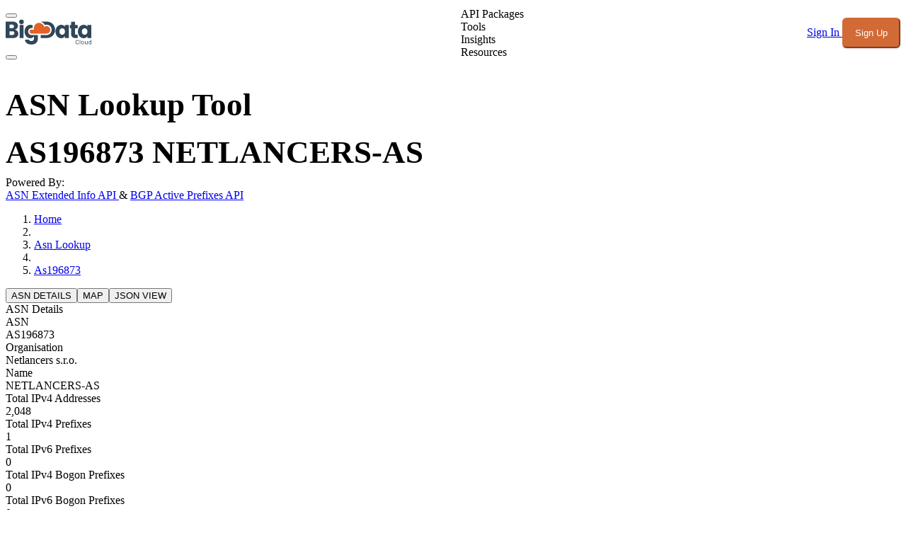

--- FILE ---
content_type: application/javascript; charset=utf-8
request_url: https://www.bigdatacloud.com/_nuxt/BR41vyMO.js
body_size: 13266
content:
import{aZ as Lt,v as S,a_ as kt,r as k,a$ as Dt,x as ce,b0 as qe,aU as Ft,b1 as Ke,b2 as Tt,A as ut,N as ye,y as Bt,b3 as ft,ax as Mt,o as $t,b4 as Wt,d as se,aE as de,ab as qt,c as Ne,f as J,e as pe,aD as ae,h as C,aH as Se,b5 as Z,b6 as _e,b7 as Re,b8 as Nt,b9 as Ht,ba as Le,bb as Ge,bc as zt,aA as dt,bd as pt,l as we,aL as He,a8 as Vt,a7 as It,a6 as Yt,be as te,bf as jt,bg as Ut,z as mt,U as ht}from"./CVaVmsiZ.js";const Xt=Lt(()=>{const e=k(new Map),t=k(),n=S(()=>{for(const i of e.value.values())if(i)return!0;return!1}),o=Dt({scrollBody:k(!0)});let r=null;const s=()=>{document.body.style.paddingRight="",document.body.style.marginRight="",document.body.style.pointerEvents="",document.documentElement.style.removeProperty("--scrollbar-width"),document.body.style.overflow=t.value??"",Ke&&r?.(),t.value=void 0};return ce(n,(i,c)=>{if(!qe)return;if(!i){c&&s();return}t.value===void 0&&(t.value=document.body.style.overflow);const u=window.innerWidth-document.documentElement.clientWidth,f={padding:u,margin:0},l=o.scrollBody?.value?typeof o.scrollBody.value=="object"?Ft({padding:o.scrollBody.value.padding===!0?u:o.scrollBody.value.padding,margin:o.scrollBody.value.margin===!0?u:o.scrollBody.value.margin},f):f:{padding:0,margin:0};u>0&&(document.body.style.paddingRight=typeof l.padding=="number"?`${l.padding}px`:String(l.padding),document.body.style.marginRight=typeof l.margin=="number"?`${l.margin}px`:String(l.margin),document.documentElement.style.setProperty("--scrollbar-width",`${u}px`),document.body.style.overflow="hidden"),Ke&&(r=Tt(document,"touchmove",a=>Kt(a),{passive:!1})),ut(()=>{document.body.style.pointerEvents="none",document.body.style.overflow="hidden"})},{immediate:!0,flush:"sync"}),e});function Oo(e){const t=Math.random().toString(36).substring(2,7),n=Xt();n.value.set(t,e??!1);const o=S({get:()=>n.value.get(t)??!1,set:r=>n.value.set(t,r)});return kt(()=>{n.value.delete(t)}),o}function gt(e){const t=window.getComputedStyle(e);if(t.overflowX==="scroll"||t.overflowY==="scroll"||t.overflowX==="auto"&&e.clientWidth<e.scrollWidth||t.overflowY==="auto"&&e.clientHeight<e.scrollHeight)return!0;{const n=e.parentNode;return!(n instanceof Element)||n.tagName==="BODY"?!1:gt(n)}}function Kt(e){const t=e||window.event,n=t.target;return n instanceof Element&&gt(n)?!1:t.touches.length>1?!0:(t.preventDefault&&t.cancelable&&t.preventDefault(),!1)}let ke=0;function Eo(){ye(e=>{if(!qe)return;const t=document.querySelectorAll("[data-reka-focus-guard]");document.body.insertAdjacentElement("afterbegin",t[0]??Ze()),document.body.insertAdjacentElement("beforeend",t[1]??Ze()),ke++,e(()=>{ke===1&&document.querySelectorAll("[data-reka-focus-guard]").forEach(n=>n.remove()),ke--})})}function Ze(){const e=document.createElement("span");return e.setAttribute("data-reka-focus-guard",""),e.tabIndex=0,e.style.outline="none",e.style.opacity="0",e.style.position="fixed",e.style.pointerEvents="none",e}var Gt=function(e){if(typeof document>"u")return null;var t=Array.isArray(e)?e[0]:e;return t.ownerDocument.body},ne=new WeakMap,he=new WeakMap,ge={},De=0,vt=function(e){return e&&(e.host||vt(e.parentNode))},Zt=function(e,t){return t.map(function(n){if(e.contains(n))return n;var o=vt(n);return o&&e.contains(o)?o:(console.error("aria-hidden",n,"in not contained inside",e,". Doing nothing"),null)}).filter(function(n){return!!n})},Jt=function(e,t,n,o){var r=Zt(t,Array.isArray(e)?e:[e]);ge[n]||(ge[n]=new WeakMap);var s=ge[n],i=[],c=new Set,u=new Set(r),f=function(a){!a||c.has(a)||(c.add(a),f(a.parentNode))};r.forEach(f);var l=function(a){!a||u.has(a)||Array.prototype.forEach.call(a.children,function(p){if(c.has(p))l(p);else try{var d=p.getAttribute(o),m=d!==null&&d!=="false",h=(ne.get(p)||0)+1,g=(s.get(p)||0)+1;ne.set(p,h),s.set(p,g),i.push(p),h===1&&m&&he.set(p,!0),g===1&&p.setAttribute(n,"true"),m||p.setAttribute(o,"true")}catch(v){console.error("aria-hidden: cannot operate on ",p,v)}})};return l(t),c.clear(),De++,function(){i.forEach(function(a){var p=ne.get(a)-1,d=s.get(a)-1;ne.set(a,p),s.set(a,d),p||(he.has(a)||a.removeAttribute(o),he.delete(a)),d||a.removeAttribute(n)}),De--,De||(ne=new WeakMap,ne=new WeakMap,he=new WeakMap,ge={})}},Qt=function(e,t,n){n===void 0&&(n="data-aria-hidden");var o=Array.from(Array.isArray(e)?e:[e]),r=Gt(e);return r?(o.push.apply(o,Array.from(r.querySelectorAll("[aria-live], script"))),Jt(o,r,n,"aria-hidden")):function(){return null}};function Po(e){let t;ce(()=>ft(e),n=>{n?t=Qt(n):t&&t()}),Bt(()=>{t&&t()})}function _o(e,t="reka"){return`${t}-${Mt?.()}`}function en(e){const t=k(),n=S(()=>t.value?.width??0),o=S(()=>t.value?.height??0);return $t(()=>{const r=ft(e);if(r){t.value={width:r.offsetWidth,height:r.offsetHeight};const s=new ResizeObserver(i=>{if(!Array.isArray(i)||!i.length)return;const c=i[0];let u,f;if("borderBoxSize"in c){const l=c.borderBoxSize,a=Array.isArray(l)?l[0]:l;u=a.inlineSize,f=a.blockSize}else u=r.offsetWidth,f=r.offsetHeight;t.value={width:u,height:f}});return s.observe(r,{box:"border-box"}),()=>s.unobserve(r)}else t.value=void 0}),{width:n,height:o}}const tn=Wt(()=>k([]));function nn(){const e=tn();return{add(t){const n=e.value[0];t!==n&&n?.pause(),e.value=Je(e.value,t),e.value.unshift(t)},remove(t){e.value=Je(e.value,t),e.value[0]?.resume()}}}function Je(e,t){const n=[...e],o=n.indexOf(t);return o!==-1&&n.splice(o,1),n}function on(e){return e.filter(t=>t.tagName!=="A")}var rn=se({__name:"FocusScope",props:{loop:{type:Boolean,required:!1,default:!1},trapped:{type:Boolean,required:!1,default:!1},asChild:{type:Boolean,required:!1},as:{type:null,required:!1}},emits:["mountAutoFocus","unmountAutoFocus"],setup(e,{emit:t}){const n=e,o=t,{currentRef:r,currentElement:s}=de(),i=k(null),c=nn(),u=qt({paused:!1,pause(){this.paused=!0},resume(){this.paused=!1}});ye(l=>{if(!qe)return;const a=s.value;if(!n.trapped)return;function p(g){if(u.paused||!a)return;const v=g.target;a.contains(v)?i.value=v:Z(i.value,{select:!0})}function d(g){if(u.paused||!a)return;const v=g.relatedTarget;v!==null&&(a.contains(v)||Z(i.value,{select:!0}))}function m(g){a.contains(i.value)||Z(a)}document.addEventListener("focusin",p),document.addEventListener("focusout",d);const h=new MutationObserver(m);a&&h.observe(a,{childList:!0,subtree:!0}),l(()=>{document.removeEventListener("focusin",p),document.removeEventListener("focusout",d),h.disconnect()})}),ye(async l=>{const a=s.value;if(await ut(),!a)return;c.add(u);const p=_e();if(!a.contains(p)){const m=new CustomEvent(Re,Ge);a.addEventListener(Re,h=>o("mountAutoFocus",h)),a.dispatchEvent(m),m.defaultPrevented||(Nt(on(Ht(a)),{select:!0}),_e()===p&&Z(a))}l(()=>{a.removeEventListener(Re,g=>o("mountAutoFocus",g));const m=new CustomEvent(Le,Ge),h=g=>{o("unmountAutoFocus",g)};a.addEventListener(Le,h),a.dispatchEvent(m),setTimeout(()=>{m.defaultPrevented||Z(p??document.body,{select:!0}),a.removeEventListener(Le,h),c.remove(u)},0)})});function f(l){if(!n.loop&&!n.trapped||u.paused)return;const a=l.key==="Tab"&&!l.altKey&&!l.ctrlKey&&!l.metaKey,p=_e();if(a&&p){const d=l.currentTarget,[m,h]=zt(d);m&&h?!l.shiftKey&&p===h?(l.preventDefault(),n.loop&&Z(m,{select:!0})):l.shiftKey&&p===m&&(l.preventDefault(),n.loop&&Z(h,{select:!0})):p===d&&l.preventDefault()}}return(l,a)=>(J(),Ne(C(Se),{ref_key:"currentRef",ref:r,tabindex:"-1","as-child":l.asChild,as:l.as,onKeydown:f},{default:pe(()=>[ae(l.$slots,"default")]),_:3},8,["as-child","as"]))}}),Ro=rn;const[yt,sn]=dt("PopperRoot");var an=se({inheritAttrs:!1,__name:"PopperRoot",setup(e){const t=k();return sn({anchor:t,onAnchorChange:n=>t.value=n}),(n,o)=>ae(n.$slots,"default")}}),Lo=an,ln=se({__name:"PopperAnchor",props:{reference:{type:null,required:!1},asChild:{type:Boolean,required:!1},as:{type:null,required:!1}},setup(e){const t=e,{forwardRef:n,currentElement:o}=de(),r=yt();return pt(()=>{r.onAnchorChange(t.reference??o.value)}),(s,i)=>(J(),Ne(C(Se),{ref:C(n),as:s.as,"as-child":s.asChild},{default:pe(()=>[ae(s.$slots,"default")]),_:3},8,["as","as-child"]))}}),ko=ln;const cn={key:0,d:"M0 0L6 6L12 0"},un={key:1,d:"M0 0L4.58579 4.58579C5.36683 5.36683 6.63316 5.36684 7.41421 4.58579L12 0"};var fn=se({__name:"Arrow",props:{width:{type:Number,required:!1,default:10},height:{type:Number,required:!1,default:5},rounded:{type:Boolean,required:!1},asChild:{type:Boolean,required:!1},as:{type:null,required:!1,default:"svg"}},setup(e){const t=e;return de(),(n,o)=>(J(),Ne(C(Se),He(t,{width:n.width,height:n.height,viewBox:n.asChild?void 0:"0 0 12 6",preserveAspectRatio:n.asChild?void 0:"none"}),{default:pe(()=>[ae(n.$slots,"default",{},()=>[n.rounded?(J(),we("path",un)):(J(),we("path",cn))])]),_:3},16,["width","height","viewBox","preserveAspectRatio"]))}}),dn=fn;function pn(e){return e!==null}function mn(e){return{name:"transformOrigin",options:e,fn(t){const{placement:n,rects:o,middlewareData:r}=t,i=r.arrow?.centerOffset!==0,c=i?0:e.arrowWidth,u=i?0:e.arrowHeight,[f,l]=Te(n),a={start:"0%",center:"50%",end:"100%"}[l],p=(r.arrow?.x??0)+c/2,d=(r.arrow?.y??0)+u/2;let m="",h="";return f==="bottom"?(m=i?a:`${p}px`,h=`${-u}px`):f==="top"?(m=i?a:`${p}px`,h=`${o.floating.height+u}px`):f==="right"?(m=`${-u}px`,h=i?a:`${d}px`):f==="left"&&(m=`${o.floating.width+u}px`,h=i?a:`${d}px`),{data:{x:m,y:h}}}}}function Te(e){const[t,n="center"]=e.split("-");return[t,n]}const hn=["top","right","bottom","left"],K=Math.min,T=Math.max,be=Math.round,ve=Math.floor,z=e=>({x:e,y:e}),gn={left:"right",right:"left",bottom:"top",top:"bottom"},vn={start:"end",end:"start"};function Be(e,t,n){return T(e,K(t,n))}function j(e,t){return typeof e=="function"?e(t):e}function U(e){return e.split("-")[0]}function le(e){return e.split("-")[1]}function ze(e){return e==="x"?"y":"x"}function Ve(e){return e==="y"?"height":"width"}const yn=new Set(["top","bottom"]);function H(e){return yn.has(U(e))?"y":"x"}function Ie(e){return ze(H(e))}function wn(e,t,n){n===void 0&&(n=!1);const o=le(e),r=Ie(e),s=Ve(r);let i=r==="x"?o===(n?"end":"start")?"right":"left":o==="start"?"bottom":"top";return t.reference[s]>t.floating[s]&&(i=xe(i)),[i,xe(i)]}function bn(e){const t=xe(e);return[Me(e),t,Me(t)]}function Me(e){return e.replace(/start|end/g,t=>vn[t])}const Qe=["left","right"],et=["right","left"],xn=["top","bottom"],An=["bottom","top"];function Sn(e,t,n){switch(e){case"top":case"bottom":return n?t?et:Qe:t?Qe:et;case"left":case"right":return t?xn:An;default:return[]}}function Cn(e,t,n,o){const r=le(e);let s=Sn(U(e),n==="start",o);return r&&(s=s.map(i=>i+"-"+r),t&&(s=s.concat(s.map(Me)))),s}function xe(e){return e.replace(/left|right|bottom|top/g,t=>gn[t])}function On(e){return{top:0,right:0,bottom:0,left:0,...e}}function wt(e){return typeof e!="number"?On(e):{top:e,right:e,bottom:e,left:e}}function Ae(e){const{x:t,y:n,width:o,height:r}=e;return{width:o,height:r,top:n,left:t,right:t+o,bottom:n+r,x:t,y:n}}function tt(e,t,n){let{reference:o,floating:r}=e;const s=H(t),i=Ie(t),c=Ve(i),u=U(t),f=s==="y",l=o.x+o.width/2-r.width/2,a=o.y+o.height/2-r.height/2,p=o[c]/2-r[c]/2;let d;switch(u){case"top":d={x:l,y:o.y-r.height};break;case"bottom":d={x:l,y:o.y+o.height};break;case"right":d={x:o.x+o.width,y:a};break;case"left":d={x:o.x-r.width,y:a};break;default:d={x:o.x,y:o.y}}switch(le(t)){case"start":d[i]-=p*(n&&f?-1:1);break;case"end":d[i]+=p*(n&&f?-1:1);break}return d}const En=async(e,t,n)=>{const{placement:o="bottom",strategy:r="absolute",middleware:s=[],platform:i}=n,c=s.filter(Boolean),u=await(i.isRTL==null?void 0:i.isRTL(t));let f=await i.getElementRects({reference:e,floating:t,strategy:r}),{x:l,y:a}=tt(f,o,u),p=o,d={},m=0;for(let h=0;h<c.length;h++){const{name:g,fn:v}=c[h],{x:y,y:w,data:A,reset:b}=await v({x:l,y:a,initialPlacement:o,placement:p,strategy:r,middlewareData:d,rects:f,platform:i,elements:{reference:e,floating:t}});l=y??l,a=w??a,d={...d,[g]:{...d[g],...A}},b&&m<=50&&(m++,typeof b=="object"&&(b.placement&&(p=b.placement),b.rects&&(f=b.rects===!0?await i.getElementRects({reference:e,floating:t,strategy:r}):b.rects),{x:l,y:a}=tt(f,p,u)),h=-1)}return{x:l,y:a,placement:p,strategy:r,middlewareData:d}};async function ue(e,t){var n;t===void 0&&(t={});const{x:o,y:r,platform:s,rects:i,elements:c,strategy:u}=e,{boundary:f="clippingAncestors",rootBoundary:l="viewport",elementContext:a="floating",altBoundary:p=!1,padding:d=0}=j(t,e),m=wt(d),g=c[p?a==="floating"?"reference":"floating":a],v=Ae(await s.getClippingRect({element:(n=await(s.isElement==null?void 0:s.isElement(g)))==null||n?g:g.contextElement||await(s.getDocumentElement==null?void 0:s.getDocumentElement(c.floating)),boundary:f,rootBoundary:l,strategy:u})),y=a==="floating"?{x:o,y:r,width:i.floating.width,height:i.floating.height}:i.reference,w=await(s.getOffsetParent==null?void 0:s.getOffsetParent(c.floating)),A=await(s.isElement==null?void 0:s.isElement(w))?await(s.getScale==null?void 0:s.getScale(w))||{x:1,y:1}:{x:1,y:1},b=Ae(s.convertOffsetParentRelativeRectToViewportRelativeRect?await s.convertOffsetParentRelativeRectToViewportRelativeRect({elements:c,rect:y,offsetParent:w,strategy:u}):y);return{top:(v.top-b.top+m.top)/A.y,bottom:(b.bottom-v.bottom+m.bottom)/A.y,left:(v.left-b.left+m.left)/A.x,right:(b.right-v.right+m.right)/A.x}}const Pn=e=>({name:"arrow",options:e,async fn(t){const{x:n,y:o,placement:r,rects:s,platform:i,elements:c,middlewareData:u}=t,{element:f,padding:l=0}=j(e,t)||{};if(f==null)return{};const a=wt(l),p={x:n,y:o},d=Ie(r),m=Ve(d),h=await i.getDimensions(f),g=d==="y",v=g?"top":"left",y=g?"bottom":"right",w=g?"clientHeight":"clientWidth",A=s.reference[m]+s.reference[d]-p[d]-s.floating[m],b=p[d]-s.reference[d],P=await(i.getOffsetParent==null?void 0:i.getOffsetParent(f));let x=P?P[w]:0;(!x||!await(i.isElement==null?void 0:i.isElement(P)))&&(x=c.floating[w]||s.floating[m]);const O=A/2-b/2,R=x/2-h[m]/2-1,D=K(a[v],R),N=K(a[y],R),E=D,M=x-h[m]-N,_=x/2-h[m]/2+O,Y=Be(E,_,M),$=!u.arrow&&le(r)!=null&&_!==Y&&s.reference[m]/2-(_<E?D:N)-h[m]/2<0,F=$?_<E?_-E:_-M:0;return{[d]:p[d]+F,data:{[d]:Y,centerOffset:_-Y-F,...$&&{alignmentOffset:F}},reset:$}}}),_n=function(e){return e===void 0&&(e={}),{name:"flip",options:e,async fn(t){var n,o;const{placement:r,middlewareData:s,rects:i,initialPlacement:c,platform:u,elements:f}=t,{mainAxis:l=!0,crossAxis:a=!0,fallbackPlacements:p,fallbackStrategy:d="bestFit",fallbackAxisSideDirection:m="none",flipAlignment:h=!0,...g}=j(e,t);if((n=s.arrow)!=null&&n.alignmentOffset)return{};const v=U(r),y=H(c),w=U(c)===c,A=await(u.isRTL==null?void 0:u.isRTL(f.floating)),b=p||(w||!h?[xe(c)]:bn(c)),P=m!=="none";!p&&P&&b.push(...Cn(c,h,m,A));const x=[c,...b],O=await ue(t,g),R=[];let D=((o=s.flip)==null?void 0:o.overflows)||[];if(l&&R.push(O[v]),a){const _=wn(r,i,A);R.push(O[_[0]],O[_[1]])}if(D=[...D,{placement:r,overflows:R}],!R.every(_=>_<=0)){var N,E;const _=(((N=s.flip)==null?void 0:N.index)||0)+1,Y=x[_];if(Y&&(!(a==="alignment"?y!==H(Y):!1)||D.every(L=>H(L.placement)===y?L.overflows[0]>0:!0)))return{data:{index:_,overflows:D},reset:{placement:Y}};let $=(E=D.filter(F=>F.overflows[0]<=0).sort((F,L)=>F.overflows[1]-L.overflows[1])[0])==null?void 0:E.placement;if(!$)switch(d){case"bestFit":{var M;const F=(M=D.filter(L=>{if(P){const X=H(L.placement);return X===y||X==="y"}return!0}).map(L=>[L.placement,L.overflows.filter(X=>X>0).reduce((X,Rt)=>X+Rt,0)]).sort((L,X)=>L[1]-X[1])[0])==null?void 0:M[0];F&&($=F);break}case"initialPlacement":$=c;break}if(r!==$)return{reset:{placement:$}}}return{}}}};function nt(e,t){return{top:e.top-t.height,right:e.right-t.width,bottom:e.bottom-t.height,left:e.left-t.width}}function ot(e){return hn.some(t=>e[t]>=0)}const Rn=function(e){return e===void 0&&(e={}),{name:"hide",options:e,async fn(t){const{rects:n}=t,{strategy:o="referenceHidden",...r}=j(e,t);switch(o){case"referenceHidden":{const s=await ue(t,{...r,elementContext:"reference"}),i=nt(s,n.reference);return{data:{referenceHiddenOffsets:i,referenceHidden:ot(i)}}}case"escaped":{const s=await ue(t,{...r,altBoundary:!0}),i=nt(s,n.floating);return{data:{escapedOffsets:i,escaped:ot(i)}}}default:return{}}}}},bt=new Set(["left","top"]);async function Ln(e,t){const{placement:n,platform:o,elements:r}=e,s=await(o.isRTL==null?void 0:o.isRTL(r.floating)),i=U(n),c=le(n),u=H(n)==="y",f=bt.has(i)?-1:1,l=s&&u?-1:1,a=j(t,e);let{mainAxis:p,crossAxis:d,alignmentAxis:m}=typeof a=="number"?{mainAxis:a,crossAxis:0,alignmentAxis:null}:{mainAxis:a.mainAxis||0,crossAxis:a.crossAxis||0,alignmentAxis:a.alignmentAxis};return c&&typeof m=="number"&&(d=c==="end"?m*-1:m),u?{x:d*l,y:p*f}:{x:p*f,y:d*l}}const kn=function(e){return e===void 0&&(e=0),{name:"offset",options:e,async fn(t){var n,o;const{x:r,y:s,placement:i,middlewareData:c}=t,u=await Ln(t,e);return i===((n=c.offset)==null?void 0:n.placement)&&(o=c.arrow)!=null&&o.alignmentOffset?{}:{x:r+u.x,y:s+u.y,data:{...u,placement:i}}}}},Dn=function(e){return e===void 0&&(e={}),{name:"shift",options:e,async fn(t){const{x:n,y:o,placement:r}=t,{mainAxis:s=!0,crossAxis:i=!1,limiter:c={fn:g=>{let{x:v,y}=g;return{x:v,y}}},...u}=j(e,t),f={x:n,y:o},l=await ue(t,u),a=H(U(r)),p=ze(a);let d=f[p],m=f[a];if(s){const g=p==="y"?"top":"left",v=p==="y"?"bottom":"right",y=d+l[g],w=d-l[v];d=Be(y,d,w)}if(i){const g=a==="y"?"top":"left",v=a==="y"?"bottom":"right",y=m+l[g],w=m-l[v];m=Be(y,m,w)}const h=c.fn({...t,[p]:d,[a]:m});return{...h,data:{x:h.x-n,y:h.y-o,enabled:{[p]:s,[a]:i}}}}}},Fn=function(e){return e===void 0&&(e={}),{options:e,fn(t){const{x:n,y:o,placement:r,rects:s,middlewareData:i}=t,{offset:c=0,mainAxis:u=!0,crossAxis:f=!0}=j(e,t),l={x:n,y:o},a=H(r),p=ze(a);let d=l[p],m=l[a];const h=j(c,t),g=typeof h=="number"?{mainAxis:h,crossAxis:0}:{mainAxis:0,crossAxis:0,...h};if(u){const w=p==="y"?"height":"width",A=s.reference[p]-s.floating[w]+g.mainAxis,b=s.reference[p]+s.reference[w]-g.mainAxis;d<A?d=A:d>b&&(d=b)}if(f){var v,y;const w=p==="y"?"width":"height",A=bt.has(U(r)),b=s.reference[a]-s.floating[w]+(A&&((v=i.offset)==null?void 0:v[a])||0)+(A?0:g.crossAxis),P=s.reference[a]+s.reference[w]+(A?0:((y=i.offset)==null?void 0:y[a])||0)-(A?g.crossAxis:0);m<b?m=b:m>P&&(m=P)}return{[p]:d,[a]:m}}}},Tn=function(e){return e===void 0&&(e={}),{name:"size",options:e,async fn(t){var n,o;const{placement:r,rects:s,platform:i,elements:c}=t,{apply:u=()=>{},...f}=j(e,t),l=await ue(t,f),a=U(r),p=le(r),d=H(r)==="y",{width:m,height:h}=s.floating;let g,v;a==="top"||a==="bottom"?(g=a,v=p===(await(i.isRTL==null?void 0:i.isRTL(c.floating))?"start":"end")?"left":"right"):(v=a,g=p==="end"?"top":"bottom");const y=h-l.top-l.bottom,w=m-l.left-l.right,A=K(h-l[g],y),b=K(m-l[v],w),P=!t.middlewareData.shift;let x=A,O=b;if((n=t.middlewareData.shift)!=null&&n.enabled.x&&(O=w),(o=t.middlewareData.shift)!=null&&o.enabled.y&&(x=y),P&&!p){const D=T(l.left,0),N=T(l.right,0),E=T(l.top,0),M=T(l.bottom,0);d?O=m-2*(D!==0||N!==0?D+N:T(l.left,l.right)):x=h-2*(E!==0||M!==0?E+M:T(l.top,l.bottom))}await u({...t,availableWidth:O,availableHeight:x});const R=await i.getDimensions(c.floating);return m!==R.width||h!==R.height?{reset:{rects:!0}}:{}}}};function Ce(){return typeof window<"u"}function ee(e){return Ye(e)?(e.nodeName||"").toLowerCase():"#document"}function B(e){var t;return(e==null||(t=e.ownerDocument)==null?void 0:t.defaultView)||window}function I(e){var t;return(t=(Ye(e)?e.ownerDocument:e.document)||window.document)==null?void 0:t.documentElement}function Ye(e){return Ce()?e instanceof Node||e instanceof B(e).Node:!1}function W(e){return Ce()?e instanceof Element||e instanceof B(e).Element:!1}function V(e){return Ce()?e instanceof HTMLElement||e instanceof B(e).HTMLElement:!1}function rt(e){return!Ce()||typeof ShadowRoot>"u"?!1:e instanceof ShadowRoot||e instanceof B(e).ShadowRoot}const Bn=new Set(["inline","contents"]);function me(e){const{overflow:t,overflowX:n,overflowY:o,display:r}=q(e);return/auto|scroll|overlay|hidden|clip/.test(t+o+n)&&!Bn.has(r)}const Mn=new Set(["table","td","th"]);function $n(e){return Mn.has(ee(e))}const Wn=[":popover-open",":modal"];function Oe(e){return Wn.some(t=>{try{return e.matches(t)}catch{return!1}})}const qn=["transform","translate","scale","rotate","perspective"],Nn=["transform","translate","scale","rotate","perspective","filter"],Hn=["paint","layout","strict","content"];function je(e){const t=Ue(),n=W(e)?q(e):e;return qn.some(o=>n[o]?n[o]!=="none":!1)||(n.containerType?n.containerType!=="normal":!1)||!t&&(n.backdropFilter?n.backdropFilter!=="none":!1)||!t&&(n.filter?n.filter!=="none":!1)||Nn.some(o=>(n.willChange||"").includes(o))||Hn.some(o=>(n.contain||"").includes(o))}function zn(e){let t=G(e);for(;V(t)&&!ie(t);){if(je(t))return t;if(Oe(t))return null;t=G(t)}return null}function Ue(){return typeof CSS>"u"||!CSS.supports?!1:CSS.supports("-webkit-backdrop-filter","none")}const Vn=new Set(["html","body","#document"]);function ie(e){return Vn.has(ee(e))}function q(e){return B(e).getComputedStyle(e)}function Ee(e){return W(e)?{scrollLeft:e.scrollLeft,scrollTop:e.scrollTop}:{scrollLeft:e.scrollX,scrollTop:e.scrollY}}function G(e){if(ee(e)==="html")return e;const t=e.assignedSlot||e.parentNode||rt(e)&&e.host||I(e);return rt(t)?t.host:t}function xt(e){const t=G(e);return ie(t)?e.ownerDocument?e.ownerDocument.body:e.body:V(t)&&me(t)?t:xt(t)}function fe(e,t,n){var o;t===void 0&&(t=[]),n===void 0&&(n=!0);const r=xt(e),s=r===((o=e.ownerDocument)==null?void 0:o.body),i=B(r);if(s){const c=$e(i);return t.concat(i,i.visualViewport||[],me(r)?r:[],c&&n?fe(c):[])}return t.concat(r,fe(r,[],n))}function $e(e){return e.parent&&Object.getPrototypeOf(e.parent)?e.frameElement:null}function At(e){const t=q(e);let n=parseFloat(t.width)||0,o=parseFloat(t.height)||0;const r=V(e),s=r?e.offsetWidth:n,i=r?e.offsetHeight:o,c=be(n)!==s||be(o)!==i;return c&&(n=s,o=i),{width:n,height:o,$:c}}function Xe(e){return W(e)?e:e.contextElement}function re(e){const t=Xe(e);if(!V(t))return z(1);const n=t.getBoundingClientRect(),{width:o,height:r,$:s}=At(t);let i=(s?be(n.width):n.width)/o,c=(s?be(n.height):n.height)/r;return(!i||!Number.isFinite(i))&&(i=1),(!c||!Number.isFinite(c))&&(c=1),{x:i,y:c}}const In=z(0);function St(e){const t=B(e);return!Ue()||!t.visualViewport?In:{x:t.visualViewport.offsetLeft,y:t.visualViewport.offsetTop}}function Yn(e,t,n){return t===void 0&&(t=!1),!n||t&&n!==B(e)?!1:t}function Q(e,t,n,o){t===void 0&&(t=!1),n===void 0&&(n=!1);const r=e.getBoundingClientRect(),s=Xe(e);let i=z(1);t&&(o?W(o)&&(i=re(o)):i=re(e));const c=Yn(s,n,o)?St(s):z(0);let u=(r.left+c.x)/i.x,f=(r.top+c.y)/i.y,l=r.width/i.x,a=r.height/i.y;if(s){const p=B(s),d=o&&W(o)?B(o):o;let m=p,h=$e(m);for(;h&&o&&d!==m;){const g=re(h),v=h.getBoundingClientRect(),y=q(h),w=v.left+(h.clientLeft+parseFloat(y.paddingLeft))*g.x,A=v.top+(h.clientTop+parseFloat(y.paddingTop))*g.y;u*=g.x,f*=g.y,l*=g.x,a*=g.y,u+=w,f+=A,m=B(h),h=$e(m)}}return Ae({width:l,height:a,x:u,y:f})}function Pe(e,t){const n=Ee(e).scrollLeft;return t?t.left+n:Q(I(e)).left+n}function Ct(e,t){const n=e.getBoundingClientRect(),o=n.left+t.scrollLeft-Pe(e,n),r=n.top+t.scrollTop;return{x:o,y:r}}function jn(e){let{elements:t,rect:n,offsetParent:o,strategy:r}=e;const s=r==="fixed",i=I(o),c=t?Oe(t.floating):!1;if(o===i||c&&s)return n;let u={scrollLeft:0,scrollTop:0},f=z(1);const l=z(0),a=V(o);if((a||!a&&!s)&&((ee(o)!=="body"||me(i))&&(u=Ee(o)),V(o))){const d=Q(o);f=re(o),l.x=d.x+o.clientLeft,l.y=d.y+o.clientTop}const p=i&&!a&&!s?Ct(i,u):z(0);return{width:n.width*f.x,height:n.height*f.y,x:n.x*f.x-u.scrollLeft*f.x+l.x+p.x,y:n.y*f.y-u.scrollTop*f.y+l.y+p.y}}function Un(e){return Array.from(e.getClientRects())}function Xn(e){const t=I(e),n=Ee(e),o=e.ownerDocument.body,r=T(t.scrollWidth,t.clientWidth,o.scrollWidth,o.clientWidth),s=T(t.scrollHeight,t.clientHeight,o.scrollHeight,o.clientHeight);let i=-n.scrollLeft+Pe(e);const c=-n.scrollTop;return q(o).direction==="rtl"&&(i+=T(t.clientWidth,o.clientWidth)-r),{width:r,height:s,x:i,y:c}}const it=25;function Kn(e,t){const n=B(e),o=I(e),r=n.visualViewport;let s=o.clientWidth,i=o.clientHeight,c=0,u=0;if(r){s=r.width,i=r.height;const l=Ue();(!l||l&&t==="fixed")&&(c=r.offsetLeft,u=r.offsetTop)}const f=Pe(o);if(f<=0){const l=o.ownerDocument,a=l.body,p=getComputedStyle(a),d=l.compatMode==="CSS1Compat"&&parseFloat(p.marginLeft)+parseFloat(p.marginRight)||0,m=Math.abs(o.clientWidth-a.clientWidth-d);m<=it&&(s-=m)}else f<=it&&(s+=f);return{width:s,height:i,x:c,y:u}}const Gn=new Set(["absolute","fixed"]);function Zn(e,t){const n=Q(e,!0,t==="fixed"),o=n.top+e.clientTop,r=n.left+e.clientLeft,s=V(e)?re(e):z(1),i=e.clientWidth*s.x,c=e.clientHeight*s.y,u=r*s.x,f=o*s.y;return{width:i,height:c,x:u,y:f}}function st(e,t,n){let o;if(t==="viewport")o=Kn(e,n);else if(t==="document")o=Xn(I(e));else if(W(t))o=Zn(t,n);else{const r=St(e);o={x:t.x-r.x,y:t.y-r.y,width:t.width,height:t.height}}return Ae(o)}function Ot(e,t){const n=G(e);return n===t||!W(n)||ie(n)?!1:q(n).position==="fixed"||Ot(n,t)}function Jn(e,t){const n=t.get(e);if(n)return n;let o=fe(e,[],!1).filter(c=>W(c)&&ee(c)!=="body"),r=null;const s=q(e).position==="fixed";let i=s?G(e):e;for(;W(i)&&!ie(i);){const c=q(i),u=je(i);!u&&c.position==="fixed"&&(r=null),(s?!u&&!r:!u&&c.position==="static"&&!!r&&Gn.has(r.position)||me(i)&&!u&&Ot(e,i))?o=o.filter(l=>l!==i):r=c,i=G(i)}return t.set(e,o),o}function Qn(e){let{element:t,boundary:n,rootBoundary:o,strategy:r}=e;const i=[...n==="clippingAncestors"?Oe(t)?[]:Jn(t,this._c):[].concat(n),o],c=i[0],u=i.reduce((f,l)=>{const a=st(t,l,r);return f.top=T(a.top,f.top),f.right=K(a.right,f.right),f.bottom=K(a.bottom,f.bottom),f.left=T(a.left,f.left),f},st(t,c,r));return{width:u.right-u.left,height:u.bottom-u.top,x:u.left,y:u.top}}function eo(e){const{width:t,height:n}=At(e);return{width:t,height:n}}function to(e,t,n){const o=V(t),r=I(t),s=n==="fixed",i=Q(e,!0,s,t);let c={scrollLeft:0,scrollTop:0};const u=z(0);function f(){u.x=Pe(r)}if(o||!o&&!s)if((ee(t)!=="body"||me(r))&&(c=Ee(t)),o){const d=Q(t,!0,s,t);u.x=d.x+t.clientLeft,u.y=d.y+t.clientTop}else r&&f();s&&!o&&r&&f();const l=r&&!o&&!s?Ct(r,c):z(0),a=i.left+c.scrollLeft-u.x-l.x,p=i.top+c.scrollTop-u.y-l.y;return{x:a,y:p,width:i.width,height:i.height}}function Fe(e){return q(e).position==="static"}function at(e,t){if(!V(e)||q(e).position==="fixed")return null;if(t)return t(e);let n=e.offsetParent;return I(e)===n&&(n=n.ownerDocument.body),n}function Et(e,t){const n=B(e);if(Oe(e))return n;if(!V(e)){let r=G(e);for(;r&&!ie(r);){if(W(r)&&!Fe(r))return r;r=G(r)}return n}let o=at(e,t);for(;o&&$n(o)&&Fe(o);)o=at(o,t);return o&&ie(o)&&Fe(o)&&!je(o)?n:o||zn(e)||n}const no=async function(e){const t=this.getOffsetParent||Et,n=this.getDimensions,o=await n(e.floating);return{reference:to(e.reference,await t(e.floating),e.strategy),floating:{x:0,y:0,width:o.width,height:o.height}}};function oo(e){return q(e).direction==="rtl"}const ro={convertOffsetParentRelativeRectToViewportRelativeRect:jn,getDocumentElement:I,getClippingRect:Qn,getOffsetParent:Et,getElementRects:no,getClientRects:Un,getDimensions:eo,getScale:re,isElement:W,isRTL:oo};function Pt(e,t){return e.x===t.x&&e.y===t.y&&e.width===t.width&&e.height===t.height}function io(e,t){let n=null,o;const r=I(e);function s(){var c;clearTimeout(o),(c=n)==null||c.disconnect(),n=null}function i(c,u){c===void 0&&(c=!1),u===void 0&&(u=1),s();const f=e.getBoundingClientRect(),{left:l,top:a,width:p,height:d}=f;if(c||t(),!p||!d)return;const m=ve(a),h=ve(r.clientWidth-(l+p)),g=ve(r.clientHeight-(a+d)),v=ve(l),w={rootMargin:-m+"px "+-h+"px "+-g+"px "+-v+"px",threshold:T(0,K(1,u))||1};let A=!0;function b(P){const x=P[0].intersectionRatio;if(x!==u){if(!A)return i();x?i(!1,x):o=setTimeout(()=>{i(!1,1e-7)},1e3)}x===1&&!Pt(f,e.getBoundingClientRect())&&i(),A=!1}try{n=new IntersectionObserver(b,{...w,root:r.ownerDocument})}catch{n=new IntersectionObserver(b,w)}n.observe(e)}return i(!0),s}function so(e,t,n,o){o===void 0&&(o={});const{ancestorScroll:r=!0,ancestorResize:s=!0,elementResize:i=typeof ResizeObserver=="function",layoutShift:c=typeof IntersectionObserver=="function",animationFrame:u=!1}=o,f=Xe(e),l=r||s?[...f?fe(f):[],...fe(t)]:[];l.forEach(v=>{r&&v.addEventListener("scroll",n,{passive:!0}),s&&v.addEventListener("resize",n)});const a=f&&c?io(f,n):null;let p=-1,d=null;i&&(d=new ResizeObserver(v=>{let[y]=v;y&&y.target===f&&d&&(d.unobserve(t),cancelAnimationFrame(p),p=requestAnimationFrame(()=>{var w;(w=d)==null||w.observe(t)})),n()}),f&&!u&&d.observe(f),d.observe(t));let m,h=u?Q(e):null;u&&g();function g(){const v=Q(e);h&&!Pt(h,v)&&n(),h=v,m=requestAnimationFrame(g)}return n(),()=>{var v;l.forEach(y=>{r&&y.removeEventListener("scroll",n),s&&y.removeEventListener("resize",n)}),a?.(),(v=d)==null||v.disconnect(),d=null,u&&cancelAnimationFrame(m)}}const ao=kn,lo=Dn,lt=_n,co=Tn,uo=Rn,fo=Pn,po=Fn,mo=(e,t,n)=>{const o=new Map,r={platform:ro,...n},s={...r.platform,_c:o};return En(e,t,{...r,platform:s})};function ho(e){return e!=null&&typeof e=="object"&&"$el"in e}function We(e){if(ho(e)){const t=e.$el;return Ye(t)&&ee(t)==="#comment"?null:t}return e}function oe(e){return typeof e=="function"?e():C(e)}function go(e){return{name:"arrow",options:e,fn(t){const n=We(oe(e.element));return n==null?{}:fo({element:n,padding:e.padding}).fn(t)}}}function _t(e){return typeof window>"u"?1:(e.ownerDocument.defaultView||window).devicePixelRatio||1}function ct(e,t){const n=_t(e);return Math.round(t*n)/n}function vo(e,t,n){n===void 0&&(n={});const o=n.whileElementsMounted,r=S(()=>{var x;return(x=oe(n.open))!=null?x:!0}),s=S(()=>oe(n.middleware)),i=S(()=>{var x;return(x=oe(n.placement))!=null?x:"bottom"}),c=S(()=>{var x;return(x=oe(n.strategy))!=null?x:"absolute"}),u=S(()=>{var x;return(x=oe(n.transform))!=null?x:!0}),f=S(()=>We(e.value)),l=S(()=>We(t.value)),a=k(0),p=k(0),d=k(c.value),m=k(i.value),h=Vt({}),g=k(!1),v=S(()=>{const x={position:d.value,left:"0",top:"0"};if(!l.value)return x;const O=ct(l.value,a.value),R=ct(l.value,p.value);return u.value?{...x,transform:"translate("+O+"px, "+R+"px)",..._t(l.value)>=1.5&&{willChange:"transform"}}:{position:d.value,left:O+"px",top:R+"px"}});let y;function w(){if(f.value==null||l.value==null)return;const x=r.value;mo(f.value,l.value,{middleware:s.value,placement:i.value,strategy:c.value}).then(O=>{a.value=O.x,p.value=O.y,d.value=O.strategy,m.value=O.placement,h.value=O.middlewareData,g.value=x!==!1})}function A(){typeof y=="function"&&(y(),y=void 0)}function b(){if(A(),o===void 0){w();return}if(f.value!=null&&l.value!=null){y=o(f.value,l.value,w);return}}function P(){r.value||(g.value=!1)}return ce([s,i,c,r],w,{flush:"sync"}),ce([f,l],b,{flush:"sync"}),ce(r,P,{flush:"sync"}),It()&&Yt(A),{x:te(a),y:te(p),strategy:te(d),placement:te(m),middlewareData:te(h),isPositioned:te(g),floatingStyles:v,update:w}}const yo={side:"bottom",sideOffset:0,sideFlip:!0,align:"center",alignOffset:0,alignFlip:!0,arrowPadding:0,avoidCollisions:!0,collisionBoundary:()=>[],collisionPadding:0,sticky:"partial",hideWhenDetached:!1,positionStrategy:"fixed",updatePositionStrategy:"optimized",prioritizePosition:!1},[wo,bo]=dt("PopperContent");var xo=se({inheritAttrs:!1,__name:"PopperContent",props:jt({side:{type:null,required:!1},sideOffset:{type:Number,required:!1},sideFlip:{type:Boolean,required:!1},align:{type:null,required:!1},alignOffset:{type:Number,required:!1},alignFlip:{type:Boolean,required:!1},avoidCollisions:{type:Boolean,required:!1},collisionBoundary:{type:null,required:!1},collisionPadding:{type:[Number,Object],required:!1},arrowPadding:{type:Number,required:!1},sticky:{type:String,required:!1},hideWhenDetached:{type:Boolean,required:!1},positionStrategy:{type:String,required:!1},updatePositionStrategy:{type:String,required:!1},disableUpdateOnLayoutShift:{type:Boolean,required:!1},prioritizePosition:{type:Boolean,required:!1},reference:{type:null,required:!1},asChild:{type:Boolean,required:!1},as:{type:null,required:!1}},{...yo}),emits:["placed"],setup(e,{emit:t}){const n=e,o=t,r=yt(),{forwardRef:s,currentElement:i}=de(),c=k(),u=k(),{width:f,height:l}=en(u),a=S(()=>n.side+(n.align!=="center"?`-${n.align}`:"")),p=S(()=>typeof n.collisionPadding=="number"?n.collisionPadding:{top:0,right:0,bottom:0,left:0,...n.collisionPadding}),d=S(()=>Array.isArray(n.collisionBoundary)?n.collisionBoundary:[n.collisionBoundary]),m=S(()=>({padding:p.value,boundary:d.value.filter(pn),altBoundary:d.value.length>0})),h=S(()=>({mainAxis:n.sideFlip,crossAxis:n.alignFlip})),g=Ut(()=>[ao({mainAxis:n.sideOffset+l.value,alignmentAxis:n.alignOffset}),n.prioritizePosition&&n.avoidCollisions&&lt({...m.value,...h.value}),n.avoidCollisions&&lo({mainAxis:!0,crossAxis:!!n.prioritizePosition,limiter:n.sticky==="partial"?po():void 0,...m.value}),!n.prioritizePosition&&n.avoidCollisions&&lt({...m.value,...h.value}),co({...m.value,apply:({elements:E,rects:M,availableWidth:_,availableHeight:Y})=>{const{width:$,height:F}=M.reference,L=E.floating.style;L.setProperty("--reka-popper-available-width",`${_}px`),L.setProperty("--reka-popper-available-height",`${Y}px`),L.setProperty("--reka-popper-anchor-width",`${$}px`),L.setProperty("--reka-popper-anchor-height",`${F}px`)}}),u.value&&go({element:u.value,padding:n.arrowPadding}),mn({arrowWidth:f.value,arrowHeight:l.value}),n.hideWhenDetached&&uo({strategy:"referenceHidden",...m.value})]),v=S(()=>n.reference??r.anchor.value),{floatingStyles:y,placement:w,isPositioned:A,middlewareData:b}=vo(v,c,{strategy:n.positionStrategy,placement:a,whileElementsMounted:(...E)=>so(...E,{layoutShift:!n.disableUpdateOnLayoutShift,animationFrame:n.updatePositionStrategy==="always"}),middleware:g}),P=S(()=>Te(w.value)[0]),x=S(()=>Te(w.value)[1]);pt(()=>{A.value&&o("placed")});const O=S(()=>b.value.arrow?.centerOffset!==0),R=k("");ye(()=>{i.value&&(R.value=window.getComputedStyle(i.value).zIndex)});const D=S(()=>b.value.arrow?.x??0),N=S(()=>b.value.arrow?.y??0);return bo({placedSide:P,onArrowChange:E=>u.value=E,arrowX:D,arrowY:N,shouldHideArrow:O}),(E,M)=>(J(),we("div",{ref_key:"floatingRef",ref:c,"data-reka-popper-content-wrapper":"",style:ht({...C(y),transform:C(A)?C(y).transform:"translate(0, -200%)",minWidth:"max-content",zIndex:R.value,"--reka-popper-transform-origin":[C(b).transformOrigin?.x,C(b).transformOrigin?.y].join(" "),...C(b).hide?.referenceHidden&&{visibility:"hidden",pointerEvents:"none"}})},[mt(C(Se),He({ref:C(s)},E.$attrs,{"as-child":n.asChild,as:E.as,"data-side":P.value,"data-align":x.value,style:{animation:C(A)?void 0:"none"}}),{default:pe(()=>[ae(E.$slots,"default")]),_:3},16,["as-child","as","data-side","data-align","style"])],4))}}),Do=xo;const Ao={top:"bottom",right:"left",bottom:"top",left:"right"};var So=se({inheritAttrs:!1,__name:"PopperArrow",props:{width:{type:Number,required:!1},height:{type:Number,required:!1},rounded:{type:Boolean,required:!1},asChild:{type:Boolean,required:!1},as:{type:null,required:!1,default:"svg"}},setup(e){const{forwardRef:t}=de(),n=wo(),o=S(()=>Ao[n.placedSide.value]);return(r,s)=>(J(),we("span",{ref:i=>{C(n).onArrowChange(i)},style:ht({position:"absolute",left:C(n).arrowX?.value?`${C(n).arrowX?.value}px`:void 0,top:C(n).arrowY?.value?`${C(n).arrowY?.value}px`:void 0,[o.value]:0,transformOrigin:{top:"",right:"0 0",bottom:"center 0",left:"100% 0"}[C(n).placedSide.value],transform:{top:"translateY(100%)",right:"translateY(50%) rotate(90deg) translateX(-50%)",bottom:"rotate(180deg)",left:"translateY(50%) rotate(-90deg) translateX(50%)"}[C(n).placedSide.value],visibility:C(n).shouldHideArrow.value?"hidden":void 0})},[mt(dn,He(r.$attrs,{ref:C(t),style:{display:"block"},as:r.as,"as-child":r.asChild,rounded:r.rounded,width:r.width,height:r.height}),{default:pe(()=>[ae(r.$slots,"default")]),_:3},16,["as","as-child","rounded","width","height"])],4))}}),Fo=So;export{Ro as F,Lo as P,ko as a,Fo as b,Do as c,Oo as d,Po as e,_o as f,Eo as u};
